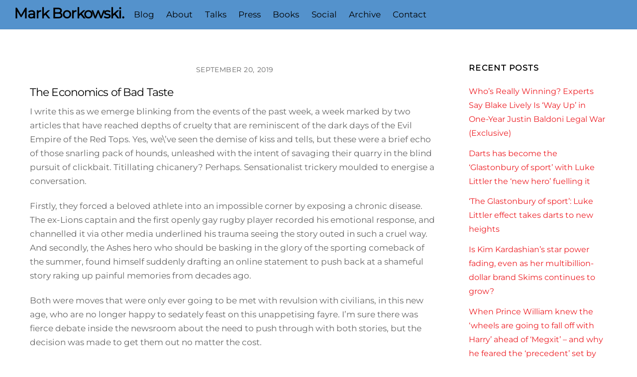

--- FILE ---
content_type: text/html; charset=UTF-8
request_url: https://www.markborkowski.co.uk/the-economics-of-bad-taste/
body_size: 79062
content:
<!DOCTYPE html>
<html lang="en-US">
<head>
        <meta charset="UTF-8">
        <meta name="viewport" content="width=device-width, initial-scale=1, minimum-scale=1">
        <style id="tb_inline_styles" data-no-optimize="1">.tb_animation_on{overflow-x:hidden}.themify_builder .wow{visibility:hidden;animation-fill-mode:both}[data-tf-animation]{will-change:transform,opacity,visibility}.themify_builder .tf_lax_done{transition-duration:.8s;transition-timing-function:cubic-bezier(.165,.84,.44,1)}[data-sticky-active].tb_sticky_scroll_active{z-index:1}[data-sticky-active].tb_sticky_scroll_active .hide-on-stick{display:none}@media(min-width:1025px){.hide-desktop{width:0!important;height:0!important;padding:0!important;visibility:hidden!important;margin:0!important;display:table-column!important;background:0!important;content-visibility:hidden;overflow:hidden!important}}@media(min-width:769px) and (max-width:1024px){.hide-tablet_landscape{width:0!important;height:0!important;padding:0!important;visibility:hidden!important;margin:0!important;display:table-column!important;background:0!important;content-visibility:hidden;overflow:hidden!important}}@media(min-width:681px) and (max-width:768px){.hide-tablet{width:0!important;height:0!important;padding:0!important;visibility:hidden!important;margin:0!important;display:table-column!important;background:0!important;content-visibility:hidden;overflow:hidden!important}}@media(max-width:680px){.hide-mobile{width:0!important;height:0!important;padding:0!important;visibility:hidden!important;margin:0!important;display:table-column!important;background:0!important;content-visibility:hidden;overflow:hidden!important}}@media(max-width:768px){div.module-gallery-grid{--galn:var(--galt)}}@media(max-width:680px){
                .themify_map.tf_map_loaded{width:100%!important}
                .ui.builder_button,.ui.nav li a{padding:.525em 1.15em}
                .fullheight>.row_inner:not(.tb_col_count_1){min-height:0}
                div.module-gallery-grid{--galn:var(--galm);gap:8px}
            }</style><noscript><style>.themify_builder .wow,.wow .tf_lazy{visibility:visible!important}</style></noscript>            <style id="tf_lazy_style" data-no-optimize="1">
                .tf_svg_lazy{
                    content-visibility:auto;
                    background-size:100% 25%!important;
                    background-repeat:no-repeat!important;
                    background-position:0 0, 0 33.4%,0 66.6%,0 100%!important;
                    transition:filter .3s linear!important;
                    filter:blur(25px)!important;                    transform:translateZ(0)
                }
                .tf_svg_lazy_loaded{
                    filter:blur(0)!important
                }
                [data-lazy]:is(.module,.module_row:not(.tb_first)),.module[data-lazy] .ui,.module_row[data-lazy]:not(.tb_first):is(>.row_inner,.module_column[data-lazy],.module_subrow[data-lazy]){
                    background-image:none!important
                }
            </style>
            <noscript>
                <style>
                    .tf_svg_lazy{
                        display:none!important
                    }
                </style>
            </noscript>
                    <style id="tf_lazy_common" data-no-optimize="1">
                        img{
                max-width:100%;
                height:auto
            }
                                    :where(.tf_in_flx,.tf_flx){display:inline-flex;flex-wrap:wrap;place-items:center}
            .tf_fa,:is(em,i) tf-lottie{display:inline-block;vertical-align:middle}:is(em,i) tf-lottie{width:1.5em;height:1.5em}.tf_fa{width:1em;height:1em;stroke-width:0;stroke:currentColor;overflow:visible;fill:currentColor;pointer-events:none;text-rendering:optimizeSpeed;buffered-rendering:static}#tf_svg symbol{overflow:visible}:where(.tf_lazy){position:relative;visibility:visible;display:block;opacity:.3}.wow .tf_lazy:not(.tf_swiper-slide){visibility:hidden;opacity:1}div.tf_audio_lazy audio{visibility:hidden;height:0;display:inline}.mejs-container{visibility:visible}.tf_iframe_lazy{transition:opacity .3s ease-in-out;min-height:10px}:where(.tf_flx),.tf_swiper-wrapper{display:flex}.tf_swiper-slide{flex-shrink:0;opacity:0;width:100%;height:100%}.tf_swiper-wrapper>br,.tf_lazy.tf_swiper-wrapper .tf_lazy:after,.tf_lazy.tf_swiper-wrapper .tf_lazy:before{display:none}.tf_lazy:after,.tf_lazy:before{content:'';display:inline-block;position:absolute;width:10px!important;height:10px!important;margin:0 3px;top:50%!important;inset-inline:auto 50%!important;border-radius:100%;background-color:currentColor;visibility:visible;animation:tf-hrz-loader infinite .75s cubic-bezier(.2,.68,.18,1.08)}.tf_lazy:after{width:6px!important;height:6px!important;inset-inline:50% auto!important;margin-top:3px;animation-delay:-.4s}@keyframes tf-hrz-loader{0%,100%{transform:scale(1);opacity:1}50%{transform:scale(.1);opacity:.6}}.tf_lazy_lightbox{position:fixed;background:rgba(11,11,11,.8);color:#ccc;top:0;left:0;display:flex;align-items:center;justify-content:center;z-index:999}.tf_lazy_lightbox .tf_lazy:after,.tf_lazy_lightbox .tf_lazy:before{background:#fff}.tf_vd_lazy,tf-lottie{display:flex;flex-wrap:wrap}tf-lottie{aspect-ratio:1.777}.tf_w.tf_vd_lazy video{width:100%;height:auto;position:static;object-fit:cover}
        </style>
        <link type="image/jpg" href="https://www.markborkowski.co.uk/wp-content/uploads/2024/02/fav-2.jpg" rel="apple-touch-icon" /><link type="image/jpg" href="https://www.markborkowski.co.uk/wp-content/uploads/2024/02/fav-2.jpg" rel="icon" /><title>The Economics of Bad Taste &#8211; Mark Borkowski.</title>
<meta name='robots' content='max-image-preview:large' />
<link rel="alternate" type="application/rss+xml" title="Mark Borkowski. &raquo; Feed" href="https://www.markborkowski.co.uk/feed/" />
<link rel="alternate" type="application/rss+xml" title="Mark Borkowski. &raquo; Comments Feed" href="https://www.markborkowski.co.uk/comments/feed/" />
<link rel="alternate" type="application/rss+xml" title="Mark Borkowski. &raquo; The Economics of Bad Taste Comments Feed" href="https://www.markborkowski.co.uk/the-economics-of-bad-taste/feed/" />
<style id='global-styles-inline-css'>
body{--wp--preset--color--black: #000000;--wp--preset--color--cyan-bluish-gray: #abb8c3;--wp--preset--color--white: #ffffff;--wp--preset--color--pale-pink: #f78da7;--wp--preset--color--vivid-red: #cf2e2e;--wp--preset--color--luminous-vivid-orange: #ff6900;--wp--preset--color--luminous-vivid-amber: #fcb900;--wp--preset--color--light-green-cyan: #7bdcb5;--wp--preset--color--vivid-green-cyan: #00d084;--wp--preset--color--pale-cyan-blue: #8ed1fc;--wp--preset--color--vivid-cyan-blue: #0693e3;--wp--preset--color--vivid-purple: #9b51e0;--wp--preset--gradient--vivid-cyan-blue-to-vivid-purple: linear-gradient(135deg,rgba(6,147,227,1) 0%,rgb(155,81,224) 100%);--wp--preset--gradient--light-green-cyan-to-vivid-green-cyan: linear-gradient(135deg,rgb(122,220,180) 0%,rgb(0,208,130) 100%);--wp--preset--gradient--luminous-vivid-amber-to-luminous-vivid-orange: linear-gradient(135deg,rgba(252,185,0,1) 0%,rgba(255,105,0,1) 100%);--wp--preset--gradient--luminous-vivid-orange-to-vivid-red: linear-gradient(135deg,rgba(255,105,0,1) 0%,rgb(207,46,46) 100%);--wp--preset--gradient--very-light-gray-to-cyan-bluish-gray: linear-gradient(135deg,rgb(238,238,238) 0%,rgb(169,184,195) 100%);--wp--preset--gradient--cool-to-warm-spectrum: linear-gradient(135deg,rgb(74,234,220) 0%,rgb(151,120,209) 20%,rgb(207,42,186) 40%,rgb(238,44,130) 60%,rgb(251,105,98) 80%,rgb(254,248,76) 100%);--wp--preset--gradient--blush-light-purple: linear-gradient(135deg,rgb(255,206,236) 0%,rgb(152,150,240) 100%);--wp--preset--gradient--blush-bordeaux: linear-gradient(135deg,rgb(254,205,165) 0%,rgb(254,45,45) 50%,rgb(107,0,62) 100%);--wp--preset--gradient--luminous-dusk: linear-gradient(135deg,rgb(255,203,112) 0%,rgb(199,81,192) 50%,rgb(65,88,208) 100%);--wp--preset--gradient--pale-ocean: linear-gradient(135deg,rgb(255,245,203) 0%,rgb(182,227,212) 50%,rgb(51,167,181) 100%);--wp--preset--gradient--electric-grass: linear-gradient(135deg,rgb(202,248,128) 0%,rgb(113,206,126) 100%);--wp--preset--gradient--midnight: linear-gradient(135deg,rgb(2,3,129) 0%,rgb(40,116,252) 100%);--wp--preset--font-size--small: 13px;--wp--preset--font-size--medium: clamp(14px, 0.875rem + ((1vw - 3.2px) * 0.469), 20px);--wp--preset--font-size--large: clamp(22.041px, 1.378rem + ((1vw - 3.2px) * 1.091), 36px);--wp--preset--font-size--x-large: clamp(25.014px, 1.563rem + ((1vw - 3.2px) * 1.327), 42px);--wp--preset--font-family--system-font: -apple-system,BlinkMacSystemFont,"Segoe UI",Roboto,Oxygen-Sans,Ubuntu,Cantarell,"Helvetica Neue",sans-serif;--wp--preset--spacing--20: 0.44rem;--wp--preset--spacing--30: 0.67rem;--wp--preset--spacing--40: 1rem;--wp--preset--spacing--50: 1.5rem;--wp--preset--spacing--60: 2.25rem;--wp--preset--spacing--70: 3.38rem;--wp--preset--spacing--80: 5.06rem;--wp--preset--shadow--natural: 6px 6px 9px rgba(0, 0, 0, 0.2);--wp--preset--shadow--deep: 12px 12px 50px rgba(0, 0, 0, 0.4);--wp--preset--shadow--sharp: 6px 6px 0px rgba(0, 0, 0, 0.2);--wp--preset--shadow--outlined: 6px 6px 0px -3px rgba(255, 255, 255, 1), 6px 6px rgba(0, 0, 0, 1);--wp--preset--shadow--crisp: 6px 6px 0px rgba(0, 0, 0, 1);}body { margin: 0; }.wp-site-blocks > .alignleft { float: left; margin-right: 2em; }.wp-site-blocks > .alignright { float: right; margin-left: 2em; }.wp-site-blocks > .aligncenter { justify-content: center; margin-left: auto; margin-right: auto; }:where(.wp-site-blocks) > * { margin-block-start: 24px; margin-block-end: 0; }:where(.wp-site-blocks) > :first-child:first-child { margin-block-start: 0; }:where(.wp-site-blocks) > :last-child:last-child { margin-block-end: 0; }body { --wp--style--block-gap: 24px; }:where(body .is-layout-flow)  > :first-child:first-child{margin-block-start: 0;}:where(body .is-layout-flow)  > :last-child:last-child{margin-block-end: 0;}:where(body .is-layout-flow)  > *{margin-block-start: 24px;margin-block-end: 0;}:where(body .is-layout-constrained)  > :first-child:first-child{margin-block-start: 0;}:where(body .is-layout-constrained)  > :last-child:last-child{margin-block-end: 0;}:where(body .is-layout-constrained)  > *{margin-block-start: 24px;margin-block-end: 0;}:where(body .is-layout-flex) {gap: 24px;}:where(body .is-layout-grid) {gap: 24px;}body .is-layout-flow > .alignleft{float: left;margin-inline-start: 0;margin-inline-end: 2em;}body .is-layout-flow > .alignright{float: right;margin-inline-start: 2em;margin-inline-end: 0;}body .is-layout-flow > .aligncenter{margin-left: auto !important;margin-right: auto !important;}body .is-layout-constrained > .alignleft{float: left;margin-inline-start: 0;margin-inline-end: 2em;}body .is-layout-constrained > .alignright{float: right;margin-inline-start: 2em;margin-inline-end: 0;}body .is-layout-constrained > .aligncenter{margin-left: auto !important;margin-right: auto !important;}body .is-layout-constrained > :where(:not(.alignleft):not(.alignright):not(.alignfull)){max-width: var(--wp--style--global--content-size);margin-left: auto !important;margin-right: auto !important;}body .is-layout-constrained > .alignwide{max-width: var(--wp--style--global--wide-size);}body .is-layout-flex{display: flex;}body .is-layout-flex{flex-wrap: wrap;align-items: center;}body .is-layout-flex > *{margin: 0;}body .is-layout-grid{display: grid;}body .is-layout-grid > *{margin: 0;}body{font-family: var(--wp--preset--font-family--system-font);font-size: var(--wp--preset--font-size--medium);line-height: 1.6;padding-top: 0px;padding-right: 0px;padding-bottom: 0px;padding-left: 0px;}a:where(:not(.wp-element-button)){text-decoration: underline;}.wp-element-button, .wp-block-button__link{background-color: #32373c;border-width: 0;color: #fff;font-family: inherit;font-size: inherit;line-height: inherit;padding: calc(0.667em + 2px) calc(1.333em + 2px);text-decoration: none;}.has-black-color{color: var(--wp--preset--color--black) !important;}.has-cyan-bluish-gray-color{color: var(--wp--preset--color--cyan-bluish-gray) !important;}.has-white-color{color: var(--wp--preset--color--white) !important;}.has-pale-pink-color{color: var(--wp--preset--color--pale-pink) !important;}.has-vivid-red-color{color: var(--wp--preset--color--vivid-red) !important;}.has-luminous-vivid-orange-color{color: var(--wp--preset--color--luminous-vivid-orange) !important;}.has-luminous-vivid-amber-color{color: var(--wp--preset--color--luminous-vivid-amber) !important;}.has-light-green-cyan-color{color: var(--wp--preset--color--light-green-cyan) !important;}.has-vivid-green-cyan-color{color: var(--wp--preset--color--vivid-green-cyan) !important;}.has-pale-cyan-blue-color{color: var(--wp--preset--color--pale-cyan-blue) !important;}.has-vivid-cyan-blue-color{color: var(--wp--preset--color--vivid-cyan-blue) !important;}.has-vivid-purple-color{color: var(--wp--preset--color--vivid-purple) !important;}.has-black-background-color{background-color: var(--wp--preset--color--black) !important;}.has-cyan-bluish-gray-background-color{background-color: var(--wp--preset--color--cyan-bluish-gray) !important;}.has-white-background-color{background-color: var(--wp--preset--color--white) !important;}.has-pale-pink-background-color{background-color: var(--wp--preset--color--pale-pink) !important;}.has-vivid-red-background-color{background-color: var(--wp--preset--color--vivid-red) !important;}.has-luminous-vivid-orange-background-color{background-color: var(--wp--preset--color--luminous-vivid-orange) !important;}.has-luminous-vivid-amber-background-color{background-color: var(--wp--preset--color--luminous-vivid-amber) !important;}.has-light-green-cyan-background-color{background-color: var(--wp--preset--color--light-green-cyan) !important;}.has-vivid-green-cyan-background-color{background-color: var(--wp--preset--color--vivid-green-cyan) !important;}.has-pale-cyan-blue-background-color{background-color: var(--wp--preset--color--pale-cyan-blue) !important;}.has-vivid-cyan-blue-background-color{background-color: var(--wp--preset--color--vivid-cyan-blue) !important;}.has-vivid-purple-background-color{background-color: var(--wp--preset--color--vivid-purple) !important;}.has-black-border-color{border-color: var(--wp--preset--color--black) !important;}.has-cyan-bluish-gray-border-color{border-color: var(--wp--preset--color--cyan-bluish-gray) !important;}.has-white-border-color{border-color: var(--wp--preset--color--white) !important;}.has-pale-pink-border-color{border-color: var(--wp--preset--color--pale-pink) !important;}.has-vivid-red-border-color{border-color: var(--wp--preset--color--vivid-red) !important;}.has-luminous-vivid-orange-border-color{border-color: var(--wp--preset--color--luminous-vivid-orange) !important;}.has-luminous-vivid-amber-border-color{border-color: var(--wp--preset--color--luminous-vivid-amber) !important;}.has-light-green-cyan-border-color{border-color: var(--wp--preset--color--light-green-cyan) !important;}.has-vivid-green-cyan-border-color{border-color: var(--wp--preset--color--vivid-green-cyan) !important;}.has-pale-cyan-blue-border-color{border-color: var(--wp--preset--color--pale-cyan-blue) !important;}.has-vivid-cyan-blue-border-color{border-color: var(--wp--preset--color--vivid-cyan-blue) !important;}.has-vivid-purple-border-color{border-color: var(--wp--preset--color--vivid-purple) !important;}.has-vivid-cyan-blue-to-vivid-purple-gradient-background{background: var(--wp--preset--gradient--vivid-cyan-blue-to-vivid-purple) !important;}.has-light-green-cyan-to-vivid-green-cyan-gradient-background{background: var(--wp--preset--gradient--light-green-cyan-to-vivid-green-cyan) !important;}.has-luminous-vivid-amber-to-luminous-vivid-orange-gradient-background{background: var(--wp--preset--gradient--luminous-vivid-amber-to-luminous-vivid-orange) !important;}.has-luminous-vivid-orange-to-vivid-red-gradient-background{background: var(--wp--preset--gradient--luminous-vivid-orange-to-vivid-red) !important;}.has-very-light-gray-to-cyan-bluish-gray-gradient-background{background: var(--wp--preset--gradient--very-light-gray-to-cyan-bluish-gray) !important;}.has-cool-to-warm-spectrum-gradient-background{background: var(--wp--preset--gradient--cool-to-warm-spectrum) !important;}.has-blush-light-purple-gradient-background{background: var(--wp--preset--gradient--blush-light-purple) !important;}.has-blush-bordeaux-gradient-background{background: var(--wp--preset--gradient--blush-bordeaux) !important;}.has-luminous-dusk-gradient-background{background: var(--wp--preset--gradient--luminous-dusk) !important;}.has-pale-ocean-gradient-background{background: var(--wp--preset--gradient--pale-ocean) !important;}.has-electric-grass-gradient-background{background: var(--wp--preset--gradient--electric-grass) !important;}.has-midnight-gradient-background{background: var(--wp--preset--gradient--midnight) !important;}.has-small-font-size{font-size: var(--wp--preset--font-size--small) !important;}.has-medium-font-size{font-size: var(--wp--preset--font-size--medium) !important;}.has-large-font-size{font-size: var(--wp--preset--font-size--large) !important;}.has-x-large-font-size{font-size: var(--wp--preset--font-size--x-large) !important;}.has-system-font-font-family{font-family: var(--wp--preset--font-family--system-font) !important;}
.wp-block-navigation a:where(:not(.wp-element-button)){color: inherit;}
.wp-block-pullquote{font-size: clamp(0.984em, 0.984rem + ((1vw - 0.2em) * 0.645), 1.5em);line-height: 1.6;}
</style>
<script src='https://www.markborkowski.co.uk/wp-includes/js/jquery/jquery.min.js?ver=3.7.0' id='jquery-core-js'></script>
<script src='https://www.markborkowski.co.uk/wp-includes/js/jquery/jquery-migrate.min.js?ver=3.4.1' id='jquery-migrate-js'></script>
<link rel="https://api.w.org/" href="https://www.markborkowski.co.uk/wp-json/" /><link rel="alternate" type="application/json" href="https://www.markborkowski.co.uk/wp-json/wp/v2/posts/14538" /><link rel="EditURI" type="application/rsd+xml" title="RSD" href="https://www.markborkowski.co.uk/xmlrpc.php?rsd" />
<meta name="generator" content="WordPress 6.3" />
<link rel="canonical" href="https://www.markborkowski.co.uk/the-economics-of-bad-taste/" />
<link rel='shortlink' href='https://www.markborkowski.co.uk/?p=14538' />
<link rel="alternate" type="application/json+oembed" href="https://www.markborkowski.co.uk/wp-json/oembed/1.0/embed?url=https%3A%2F%2Fwww.markborkowski.co.uk%2Fthe-economics-of-bad-taste%2F" />
<link rel="alternate" type="text/xml+oembed" href="https://www.markborkowski.co.uk/wp-json/oembed/1.0/embed?url=https%3A%2F%2Fwww.markborkowski.co.uk%2Fthe-economics-of-bad-taste%2F&#038;format=xml" />

	<style>
	@keyframes themifyAnimatedBG{
		0%{background-color:#33baab}100%{background-color:#e33b9e}50%{background-color:#4961d7}33.3%{background-color:#2ea85c}25%{background-color:#2bb8ed}20%{background-color:#dd5135}
	}
	.module_row.animated-bg{
		animation:themifyAnimatedBG 30000ms infinite alternate
	}
	</style>
	<!-- Global site tag (gtag.js) - Google Analytics -->
<script async src="https://www.googletagmanager.com/gtag/js?id=UA-127219686-1"></script>
<script>
  window.dataLayer = window.dataLayer || [];
  function gtag(){dataLayer.push(arguments);}
  gtag('js', new Date());

  gtag('config', 'UA-127219686-1');
</script>
		<style>:root{--builder-tiles-gutter:0px}</style>
		<link rel="prefetch" href="https://www.markborkowski.co.uk/wp-content/themes/themify-ultra/js/themify-script.js?ver=7.9.6" as="script" fetchpriority="low"><link rel="prefetch" href="https://www.markborkowski.co.uk/wp-content/themes/themify-ultra/themify/js/modules/themify-sidemenu.js?ver=8.0.7" as="script" fetchpriority="low"><link rel="preload" href="https://www.markborkowski.co.uk/wp-content/themes/themify-ultra/themify/themify-builder/js/themify-builder-script.js?ver=8.0.7" as="script" fetchpriority="low"><style id="tf_gf_fonts_style">@font-face{font-family:'Montserrat';font-style:italic;font-display:swap;src:url(https://fonts.gstatic.com/s/montserrat/v30/JTUFjIg1_i6t8kCHKm459Wx7xQYXK0vOoz6jq6R9WXV0poK5.woff2) format('woff2');unicode-range:U+0460-052F,U+1C80-1C8A,U+20B4,U+2DE0-2DFF,U+A640-A69F,U+FE2E-FE2F;}@font-face{font-family:'Montserrat';font-style:italic;font-display:swap;src:url(https://fonts.gstatic.com/s/montserrat/v30/JTUFjIg1_i6t8kCHKm459Wx7xQYXK0vOoz6jq6R9WXx0poK5.woff2) format('woff2');unicode-range:U+0301,U+0400-045F,U+0490-0491,U+04B0-04B1,U+2116;}@font-face{font-family:'Montserrat';font-style:italic;font-display:swap;src:url(https://fonts.gstatic.com/s/montserrat/v30/JTUFjIg1_i6t8kCHKm459Wx7xQYXK0vOoz6jq6R9WXd0poK5.woff2) format('woff2');unicode-range:U+0102-0103,U+0110-0111,U+0128-0129,U+0168-0169,U+01A0-01A1,U+01AF-01B0,U+0300-0301,U+0303-0304,U+0308-0309,U+0323,U+0329,U+1EA0-1EF9,U+20AB;}@font-face{font-family:'Montserrat';font-style:italic;font-display:swap;src:url(https://fonts.gstatic.com/s/montserrat/v30/JTUFjIg1_i6t8kCHKm459Wx7xQYXK0vOoz6jq6R9WXZ0poK5.woff2) format('woff2');unicode-range:U+0100-02BA,U+02BD-02C5,U+02C7-02CC,U+02CE-02D7,U+02DD-02FF,U+0304,U+0308,U+0329,U+1D00-1DBF,U+1E00-1E9F,U+1EF2-1EFF,U+2020,U+20A0-20AB,U+20AD-20C0,U+2113,U+2C60-2C7F,U+A720-A7FF;}@font-face{font-family:'Montserrat';font-style:italic;font-display:swap;src:url(https://fonts.gstatic.com/s/montserrat/v30/JTUFjIg1_i6t8kCHKm459Wx7xQYXK0vOoz6jq6R9WXh0pg.woff2) format('woff2');unicode-range:U+0000-00FF,U+0131,U+0152-0153,U+02BB-02BC,U+02C6,U+02DA,U+02DC,U+0304,U+0308,U+0329,U+2000-206F,U+20AC,U+2122,U+2191,U+2193,U+2212,U+2215,U+FEFF,U+FFFD;}@font-face{font-family:'Montserrat';font-display:swap;src:url(https://fonts.gstatic.com/s/montserrat/v30/JTUHjIg1_i6t8kCHKm4532VJOt5-QNFgpCtr6Hw0aXpsog.woff2) format('woff2');unicode-range:U+0460-052F,U+1C80-1C8A,U+20B4,U+2DE0-2DFF,U+A640-A69F,U+FE2E-FE2F;}@font-face{font-family:'Montserrat';font-display:swap;src:url(https://fonts.gstatic.com/s/montserrat/v30/JTUHjIg1_i6t8kCHKm4532VJOt5-QNFgpCtr6Hw9aXpsog.woff2) format('woff2');unicode-range:U+0301,U+0400-045F,U+0490-0491,U+04B0-04B1,U+2116;}@font-face{font-family:'Montserrat';font-display:swap;src:url(https://fonts.gstatic.com/s/montserrat/v30/JTUHjIg1_i6t8kCHKm4532VJOt5-QNFgpCtr6Hw2aXpsog.woff2) format('woff2');unicode-range:U+0102-0103,U+0110-0111,U+0128-0129,U+0168-0169,U+01A0-01A1,U+01AF-01B0,U+0300-0301,U+0303-0304,U+0308-0309,U+0323,U+0329,U+1EA0-1EF9,U+20AB;}@font-face{font-family:'Montserrat';font-display:swap;src:url(https://fonts.gstatic.com/s/montserrat/v30/JTUHjIg1_i6t8kCHKm4532VJOt5-QNFgpCtr6Hw3aXpsog.woff2) format('woff2');unicode-range:U+0100-02BA,U+02BD-02C5,U+02C7-02CC,U+02CE-02D7,U+02DD-02FF,U+0304,U+0308,U+0329,U+1D00-1DBF,U+1E00-1E9F,U+1EF2-1EFF,U+2020,U+20A0-20AB,U+20AD-20C0,U+2113,U+2C60-2C7F,U+A720-A7FF;}@font-face{font-family:'Montserrat';font-display:swap;src:url(https://fonts.gstatic.com/s/montserrat/v30/JTUHjIg1_i6t8kCHKm4532VJOt5-QNFgpCtr6Hw5aXo.woff2) format('woff2');unicode-range:U+0000-00FF,U+0131,U+0152-0153,U+02BB-02BC,U+02C6,U+02DA,U+02DC,U+0304,U+0308,U+0329,U+2000-206F,U+20AC,U+2122,U+2191,U+2193,U+2212,U+2215,U+FEFF,U+FFFD;}@font-face{font-family:'Public Sans';font-style:italic;font-display:swap;src:url(https://fonts.gstatic.com/s/publicsans/v20/ijwTs572Xtc6ZYQws9YVwnNDTJPax9k0.woff2) format('woff2');unicode-range:U+0102-0103,U+0110-0111,U+0128-0129,U+0168-0169,U+01A0-01A1,U+01AF-01B0,U+0300-0301,U+0303-0304,U+0308-0309,U+0323,U+0329,U+1EA0-1EF9,U+20AB;}@font-face{font-family:'Public Sans';font-style:italic;font-display:swap;src:url(https://fonts.gstatic.com/s/publicsans/v20/ijwTs572Xtc6ZYQws9YVwnNDTJLax9k0.woff2) format('woff2');unicode-range:U+0100-02BA,U+02BD-02C5,U+02C7-02CC,U+02CE-02D7,U+02DD-02FF,U+0304,U+0308,U+0329,U+1D00-1DBF,U+1E00-1E9F,U+1EF2-1EFF,U+2020,U+20A0-20AB,U+20AD-20C0,U+2113,U+2C60-2C7F,U+A720-A7FF;}@font-face{font-family:'Public Sans';font-style:italic;font-display:swap;src:url(https://fonts.gstatic.com/s/publicsans/v20/ijwTs572Xtc6ZYQws9YVwnNDTJzaxw.woff2) format('woff2');unicode-range:U+0000-00FF,U+0131,U+0152-0153,U+02BB-02BC,U+02C6,U+02DA,U+02DC,U+0304,U+0308,U+0329,U+2000-206F,U+20AC,U+2122,U+2191,U+2193,U+2212,U+2215,U+FEFF,U+FFFD;}@font-face{font-family:'Public Sans';font-style:italic;font-weight:600;font-display:swap;src:url(https://fonts.gstatic.com/s/publicsans/v20/ijwTs572Xtc6ZYQws9YVwnNDTJPax9k0.woff2) format('woff2');unicode-range:U+0102-0103,U+0110-0111,U+0128-0129,U+0168-0169,U+01A0-01A1,U+01AF-01B0,U+0300-0301,U+0303-0304,U+0308-0309,U+0323,U+0329,U+1EA0-1EF9,U+20AB;}@font-face{font-family:'Public Sans';font-style:italic;font-weight:600;font-display:swap;src:url(https://fonts.gstatic.com/s/publicsans/v20/ijwTs572Xtc6ZYQws9YVwnNDTJLax9k0.woff2) format('woff2');unicode-range:U+0100-02BA,U+02BD-02C5,U+02C7-02CC,U+02CE-02D7,U+02DD-02FF,U+0304,U+0308,U+0329,U+1D00-1DBF,U+1E00-1E9F,U+1EF2-1EFF,U+2020,U+20A0-20AB,U+20AD-20C0,U+2113,U+2C60-2C7F,U+A720-A7FF;}@font-face{font-family:'Public Sans';font-style:italic;font-weight:600;font-display:swap;src:url(https://fonts.gstatic.com/s/publicsans/v20/ijwTs572Xtc6ZYQws9YVwnNDTJzaxw.woff2) format('woff2');unicode-range:U+0000-00FF,U+0131,U+0152-0153,U+02BB-02BC,U+02C6,U+02DA,U+02DC,U+0304,U+0308,U+0329,U+2000-206F,U+20AC,U+2122,U+2191,U+2193,U+2212,U+2215,U+FEFF,U+FFFD;}@font-face{font-family:'Public Sans';font-style:italic;font-weight:700;font-display:swap;src:url(https://fonts.gstatic.com/s/publicsans/v20/ijwTs572Xtc6ZYQws9YVwnNDTJPax9k0.woff2) format('woff2');unicode-range:U+0102-0103,U+0110-0111,U+0128-0129,U+0168-0169,U+01A0-01A1,U+01AF-01B0,U+0300-0301,U+0303-0304,U+0308-0309,U+0323,U+0329,U+1EA0-1EF9,U+20AB;}@font-face{font-family:'Public Sans';font-style:italic;font-weight:700;font-display:swap;src:url(https://fonts.gstatic.com/s/publicsans/v20/ijwTs572Xtc6ZYQws9YVwnNDTJLax9k0.woff2) format('woff2');unicode-range:U+0100-02BA,U+02BD-02C5,U+02C7-02CC,U+02CE-02D7,U+02DD-02FF,U+0304,U+0308,U+0329,U+1D00-1DBF,U+1E00-1E9F,U+1EF2-1EFF,U+2020,U+20A0-20AB,U+20AD-20C0,U+2113,U+2C60-2C7F,U+A720-A7FF;}@font-face{font-family:'Public Sans';font-style:italic;font-weight:700;font-display:swap;src:url(https://fonts.gstatic.com/s/publicsans/v20/ijwTs572Xtc6ZYQws9YVwnNDTJzaxw.woff2) format('woff2');unicode-range:U+0000-00FF,U+0131,U+0152-0153,U+02BB-02BC,U+02C6,U+02DA,U+02DC,U+0304,U+0308,U+0329,U+2000-206F,U+20AC,U+2122,U+2191,U+2193,U+2212,U+2215,U+FEFF,U+FFFD;}@font-face{font-family:'Public Sans';font-display:swap;src:url(https://fonts.gstatic.com/s/publicsans/v20/ijwRs572Xtc6ZYQws9YVwnNJfJ7Cww.woff2) format('woff2');unicode-range:U+0102-0103,U+0110-0111,U+0128-0129,U+0168-0169,U+01A0-01A1,U+01AF-01B0,U+0300-0301,U+0303-0304,U+0308-0309,U+0323,U+0329,U+1EA0-1EF9,U+20AB;}@font-face{font-family:'Public Sans';font-display:swap;src:url(https://fonts.gstatic.com/s/publicsans/v20/ijwRs572Xtc6ZYQws9YVwnNIfJ7Cww.woff2) format('woff2');unicode-range:U+0100-02BA,U+02BD-02C5,U+02C7-02CC,U+02CE-02D7,U+02DD-02FF,U+0304,U+0308,U+0329,U+1D00-1DBF,U+1E00-1E9F,U+1EF2-1EFF,U+2020,U+20A0-20AB,U+20AD-20C0,U+2113,U+2C60-2C7F,U+A720-A7FF;}@font-face{font-family:'Public Sans';font-display:swap;src:url(https://fonts.gstatic.com/s/publicsans/v20/ijwRs572Xtc6ZYQws9YVwnNGfJ4.woff2) format('woff2');unicode-range:U+0000-00FF,U+0131,U+0152-0153,U+02BB-02BC,U+02C6,U+02DA,U+02DC,U+0304,U+0308,U+0329,U+2000-206F,U+20AC,U+2122,U+2191,U+2193,U+2212,U+2215,U+FEFF,U+FFFD;}@font-face{font-family:'Public Sans';font-weight:600;font-display:swap;src:url(https://fonts.gstatic.com/s/publicsans/v20/ijwRs572Xtc6ZYQws9YVwnNJfJ7Cww.woff2) format('woff2');unicode-range:U+0102-0103,U+0110-0111,U+0128-0129,U+0168-0169,U+01A0-01A1,U+01AF-01B0,U+0300-0301,U+0303-0304,U+0308-0309,U+0323,U+0329,U+1EA0-1EF9,U+20AB;}@font-face{font-family:'Public Sans';font-weight:600;font-display:swap;src:url(https://fonts.gstatic.com/s/publicsans/v20/ijwRs572Xtc6ZYQws9YVwnNIfJ7Cww.woff2) format('woff2');unicode-range:U+0100-02BA,U+02BD-02C5,U+02C7-02CC,U+02CE-02D7,U+02DD-02FF,U+0304,U+0308,U+0329,U+1D00-1DBF,U+1E00-1E9F,U+1EF2-1EFF,U+2020,U+20A0-20AB,U+20AD-20C0,U+2113,U+2C60-2C7F,U+A720-A7FF;}@font-face{font-family:'Public Sans';font-weight:600;font-display:swap;src:url(https://fonts.gstatic.com/s/publicsans/v20/ijwRs572Xtc6ZYQws9YVwnNGfJ4.woff2) format('woff2');unicode-range:U+0000-00FF,U+0131,U+0152-0153,U+02BB-02BC,U+02C6,U+02DA,U+02DC,U+0304,U+0308,U+0329,U+2000-206F,U+20AC,U+2122,U+2191,U+2193,U+2212,U+2215,U+FEFF,U+FFFD;}@font-face{font-family:'Public Sans';font-weight:700;font-display:swap;src:url(https://fonts.gstatic.com/s/publicsans/v20/ijwRs572Xtc6ZYQws9YVwnNJfJ7Cww.woff2) format('woff2');unicode-range:U+0102-0103,U+0110-0111,U+0128-0129,U+0168-0169,U+01A0-01A1,U+01AF-01B0,U+0300-0301,U+0303-0304,U+0308-0309,U+0323,U+0329,U+1EA0-1EF9,U+20AB;}@font-face{font-family:'Public Sans';font-weight:700;font-display:swap;src:url(https://fonts.gstatic.com/s/publicsans/v20/ijwRs572Xtc6ZYQws9YVwnNIfJ7Cww.woff2) format('woff2');unicode-range:U+0100-02BA,U+02BD-02C5,U+02C7-02CC,U+02CE-02D7,U+02DD-02FF,U+0304,U+0308,U+0329,U+1D00-1DBF,U+1E00-1E9F,U+1EF2-1EFF,U+2020,U+20A0-20AB,U+20AD-20C0,U+2113,U+2C60-2C7F,U+A720-A7FF;}@font-face{font-family:'Public Sans';font-weight:700;font-display:swap;src:url(https://fonts.gstatic.com/s/publicsans/v20/ijwRs572Xtc6ZYQws9YVwnNGfJ4.woff2) format('woff2');unicode-range:U+0000-00FF,U+0131,U+0152-0153,U+02BB-02BC,U+02C6,U+02DA,U+02DC,U+0304,U+0308,U+0329,U+2000-206F,U+20AC,U+2122,U+2191,U+2193,U+2212,U+2215,U+FEFF,U+FFFD;}</style><link rel="preload" fetchpriority="high" href="https://www.markborkowski.co.uk/wp-content/uploads/themify-concate/819918640/themify-73612754.css" as="style"><link fetchpriority="high" id="themify_concate-css" rel="stylesheet" href="https://www.markborkowski.co.uk/wp-content/uploads/themify-concate/819918640/themify-73612754.css"><link rel="preconnect" href="https://www.google-analytics.com"></head>
<body class="post-template-default single single-post postid-14538 single-format-standard skin-default sidebar1 default_width no-home tb_animation_on ready-view header-top-bar fixed-header-enabled footer-block search-off single-classic-layout sidemenu-active">
<a class="screen-reader-text skip-to-content" href="#content">Skip to content</a><svg id="tf_svg" style="display:none"><defs><symbol id="tf-fab-twitter" viewBox="0 0 32 32"><path d="M28.69 9.5q.06.25.06.81 0 3.32-1.25 6.6t-3.53 6-5.9 4.4-8 1.7Q4.56 29 0 26.05q.69.07 1.56.07 4.57 0 8.2-2.82-2.2 0-3.85-1.28T3.63 18.8q.62.07 1.19.07.87 0 1.75-.2-1.5-.3-2.7-1.24T2 15.16t-.69-2.9v-.13q1.38.8 2.94.87-2.94-2-2.94-5.5 0-1.75.94-3.31Q4.7 7.25 8.22 9.06t7.53 2q-.12-.75-.12-1.5 0-2.69 1.9-4.62T22.13 3Q25 3 26.94 5.06q2.25-.43 4.19-1.56-.75 2.31-2.88 3.63 1.88-.25 3.75-1.07-1.37 2-3.31 3.44z"/></symbol><symbol id="tf-fab-pinterest" viewBox="0 0 32 32"><path d="M31 16q0 6.44-4.53 10.97T15.5 31.5q-2.38 0-4.56-.69 1.5-2.5 1.87-4.06l1-3.69q.38.75 1.38 1.25t2.19.5q3.43 0 5.71-2.78t2.29-6.84q0-3.82-2.75-6.38T15.8 6.25q-4.75 0-7.47 2.75t-2.72 6.62q0 1.82.88 3.6t2.25 2.4q.44.2.5-.18.06-.13.22-.85t.22-.9q.06-.25-.13-.44-1.12-1.44-1.12-3.57 0-2.68 1.9-4.71t5.1-2.04q2.87 0 4.69 1.79t1.8 4.53q0 2.06-.65 3.68t-1.78 2.54-2.44.9q-1.18 0-1.87-.84t-.44-1.97q.13-.63.5-1.75t.56-1.97.2-1.47q0-.56-.2-1.06t-.65-.78-1.1-.29q-1.18 0-2 1.07t-.8 2.69q0 .25.03.53t.06.5.1.43.1.35.09.25.06.19l.06.06L9.88 26q-.32 1.56 0 4.44-4.44-1.7-7.16-5.63T0 16Q0 9.56 4.53 5.03T15.5.5t10.97 4.53T31 16z"/></symbol><symbol id="tf-fab-instagram" viewBox="0 0 32 32"><path d="M14 8.81q3 0 5.1 2.1t2.09 5.1-2.1 5.08T14 23.2t-5.1-2.1T6.82 16t2.1-5.1T14 8.82zm0 11.88q1.94 0 3.31-1.38T18.7 16t-1.38-3.31T14 11.3t-3.31 1.38T9.3 16t1.38 3.31T14 20.7zM23.13 8.5q0 .69-.47 1.19t-1.16.5-1.19-.5-.5-1.19.5-1.16 1.19-.46 1.16.46.46 1.16zm4.8 1.75Q28 11.94 28 16t-.06 5.75q-.19 3.81-2.28 5.9t-5.9 2.23Q18.05 30 14 30t-5.75-.13q-3.81-.18-5.87-2.25-.82-.75-1.32-1.75t-.72-1.93-.21-2.2Q0 20.07 0 16t.13-5.81Q.3 6.44 2.38 4.37q2.06-2.12 5.87-2.31Q9.94 2 14 2t5.75.06q3.81.19 5.9 2.28t2.29 5.9zm-3 14q.2-.5.32-1.28t.19-1.88.06-1.78V12.7l-.06-1.78-.19-1.88-.31-1.28q-.75-1.94-2.69-2.69-.5-.18-1.28-.31t-1.88-.19-1.75-.06H10.7l-1.78.06-1.88.19-1.28.31q-1.94.75-2.69 2.7-.18.5-.31 1.27t-.19 1.88-.06 1.75v6l.03 1.53.1 1.6.18 1.34.25 1.12q.82 1.94 2.69 2.69.5.19 1.28.31t1.88.19 1.75.06h6.65l1.78-.06 1.88-.19 1.28-.31q1.94-.81 2.69-2.69z"/></symbol></defs></svg><script> </script><div id="pagewrap" class="tf_box hfeed site">
					<div id="headerwrap"  class=' tf_box'>

			
										                                                    <div class="header-icons tf_hide">
                                <a id="menu-icon" class="tf_inline_b tf_text_dec" href="#mobile-menu" aria-label="Menu"><span class="menu-icon-inner tf_inline_b tf_vmiddle tf_overflow"></span><span class="screen-reader-text">Menu</span></a>
				                            </div>
                        
			<header id="header" class="tf_box pagewidth tf_clearfix" itemscope="itemscope" itemtype="https://schema.org/WPHeader">

	            
	            <div class="header-bar tf_box">
				    <div id="site-logo"><a href="https://www.markborkowski.co.uk" title="Mark Borkowski."><span>Mark Borkowski.</span></a></div><div id="site-description" class="site-description"><span>Mark My Words</span></div>				</div>
				<!-- /.header-bar -->

									<div id="mobile-menu" class="sidemenu sidemenu-off tf_scrollbar">
												
						<div class="navbar-wrapper tf_clearfix">
                            																						<div class="social-widget tf_inline_b tf_vmiddle">
																	    								</div>
								<!-- /.social-widget -->
							
							
							
							<nav id="main-nav-wrap" itemscope="itemscope" itemtype="https://schema.org/SiteNavigationElement">
								<ul id="main-nav" class="main-nav tf_clearfix tf_box"><li  id="menu-item-13184" class="menu-item-page-13182 menu-item menu-item-type-post_type menu-item-object-page menu-item-13184"><a  href="https://www.markborkowski.co.uk/mark-my-words/">Blog</a> </li>
<li  id="menu-item-13181" class="menu-item-page-13170 menu-item menu-item-type-post_type menu-item-object-page menu-item-13181"><a  href="https://www.markborkowski.co.uk/about-mark/">About</a> </li>
<li  id="menu-item-13232" class="menu-item-page-13230 menu-item menu-item-type-post_type menu-item-object-page menu-item-13232"><a  href="https://www.markborkowski.co.uk/keynote-talks/">Talks</a> </li>
<li  id="menu-item-13228" class="menu-item-page-13226 menu-item menu-item-type-post_type menu-item-object-page menu-item-13228"><a  href="https://www.markborkowski.co.uk/media-insights/">Press</a> </li>
<li  id="menu-item-13180" class="menu-item-page-13172 menu-item menu-item-type-post_type menu-item-object-page menu-item-13180"><a  href="https://www.markborkowski.co.uk/publications/">Books</a> </li>
<li  id="menu-item-16766" class="menu-item-page-13216 menu-item menu-item-type-post_type menu-item-object-page menu-item-16766"><a  href="https://www.markborkowski.co.uk/social/">Social</a> </li>
<li  id="menu-item-13178" class="menu-item-page-13176 menu-item menu-item-type-post_type menu-item-object-page menu-item-13178"><a  href="https://www.markborkowski.co.uk/archive/">Archive</a> </li>
<li  id="menu-item-13179" class="menu-item-page-13174 menu-item menu-item-type-post_type menu-item-object-page menu-item-13179"><a  href="https://www.markborkowski.co.uk/contact/">Contact</a> </li>
</ul>							</nav>
							<!-- /#main-nav-wrap -->
                                                    </div>

																				<!-- /header-widgets -->
						
							<a id="menu-icon-close" aria-label="Close menu" class="tf_close tf_hide" href="#"><span class="screen-reader-text">Close Menu</span></a>

																	</div><!-- #mobile-menu -->
                     					<!-- /#mobile-menu -->
				
				
				
			</header>
			<!-- /#header -->
				        
		</div>
		<!-- /#headerwrap -->
	
	<div id="body" class="tf_box tf_clear tf_mw tf_clearfix">
		
		    <!-- layout-container -->
    <div id="layout" class="pagewidth tf_box tf_clearfix">
	<!-- content -->
<main id="content" class="tf_box tf_clearfix">
        
	<article id="post-14538" class="post tf_clearfix post-14538 type-post status-publish format-standard hentry category-mark-my-words has-post-title has-post-date has-post-category has-post-tag has-post-comment has-post-author ">
	    
		<div class="post-content">
		<div class="post-content-inner">

								<div class="post-date-wrap post-date-inline">
		<time class="post-date entry-date updated" datetime="2019-09-20">
					<span class="year">September 20, 2019</span>
				</time>
	</div><!-- .post-date-wrap -->
				
			<h1 class="post-title entry-title"><a href="https://www.markborkowski.co.uk/the-economics-of-bad-taste/">The Economics of Bad Taste</a></h1>
			
			
			        <div class="entry-content">

                                        <!--themify_builder_content-->
<div id="themify_builder_content-14538" data-postid="14538" class="themify_builder_content themify_builder_content-14538 themify_builder tf_clear">
                    <div  data-lazy="1" class="module_row themify_builder_row tb_hdwg790 tb_first tf_w">
                        <div class="row_inner col_align_top tb_col_count_1 tf_box tf_rel">
                        <div  data-lazy="1" class="module_column tb-column col-full tb_5ci6791 first">
                    <!-- module text -->
<div  class="module module-text tb_d8go486   " data-lazy="1">
        <div  class="tb_text_wrap">
        <p style=\"font-weight: 400;\">I write this as we emerge blinking from the events of the past week, a week marked by two articles that have reached depths of cruelty that are reminiscent of the dark days of the Evil Empire of the Red Tops. Yes, we\&#8217;ve seen the demise of kiss and tells, but these were a brief echo of those snarling pack of hounds, unleashed with the intent of savaging their quarry in the blind pursuit of clickbait. Titillating chicanery? Perhaps. Sensationalist trickery moulded to energise a conversation.</p>
<p style=\"font-weight: 400;\">Firstly, they forced a beloved athlete into an impossible corner by exposing a chronic disease. The ex-Lions captain and the first openly gay rugby player recorded his emotional response, and channelled it via other media underlined his trauma seeing the story outed in such a cruel way. And secondly, the Ashes hero who should be basking in the glory of the sporting comeback of the summer, found himself suddenly drafting an online statement to push back at a shameful story raking up painful memories from decades ago.</p>
<p style=\"font-weight: 400;\">Both were moves that were only ever going to be met with revulsion with civilians, in this new age, who are no longer happy to sedately feast on this unappetising fayre. I’m sure there was fierce debate inside the newsroom about the need to push through with both stories, but the decision was made to get them out no matter the cost.</p>
<p style=\"font-weight: 400;\">So why was it done?</p>
<p style=\"font-weight: 400;\">The headline is everything, it is the cash cow. Engineered and crafted to grab your attention when you least expect it and then entice you to spread it far and wide in spectacular viral fashion. This was click-bait on crack cocaine, and the layers of controversy resulted in people reading the article, spreading the outrage and the original sin. Ban the Sun hashtags are distant, avoidable things compared to the adrenaline rush that that kind of traffic does to visit statistics – all of which can be fed back into presentations justifying lucrative online advertising contracts.</p>
<p style=\"font-weight: 400;\">Secondly, there is something more nebulous and distant. Like an angry drumbeat across the news agenda. Driving up the fury and division in the comments section and the desperation to change the channel at all costs. It’s Brexit. How does a showbiz or sports journalist stand a chance of getting on the front page when events are so relentlessly historic?</p>
<p style=\"font-weight: 400;\">A scandal that would normally guarantee a frontpage is now shoved off by the latest number 10 press disaster or the latest speaker’s office stunt. All that rage combined with that inability to shift the agenda has resulted in a combination of anger and desperation in newsrooms that has sown the seeds of this kind of low-blow, shock and awe attack-journalism. I hope it doesn’t last and I hope that we return to standards of charm, integrity and respect.</p>
<p> </p>    </div>
</div>
<!-- /module text -->        </div>
                        </div>
        </div>
        </div>
<!--/themify_builder_content-->
            
        </div><!-- /.entry-content -->
        
		</div>
		<!-- /.post-content-inner -->
	</div>
	<!-- /.post-content -->
	
</article>
<!-- /.post -->

    
    				<div class="related-posts tf_clearfix">
			<h3 class="related-title">Related Posts</h3>
							<article class="post type-post tf_clearfix">
										<div class="post-content">
                                                    <p class="post-meta">
                                 <span class="post-category"><a href="https://www.markborkowski.co.uk/category/mark-my-words/" rel="tag" class="term-mark-my-words">Mark My Words</a></span>                            </p>
                        						<h4 class="post-title entry-title"><a href="https://www.markborkowski.co.uk/i-owe-theo-cowan-a-job-i-never-got/">I owe Theo Cowan a job I never got&#8230;</a></h4>        <div class="entry-content">

        
        </div><!-- /.entry-content -->
        					</div>
					<!-- /.post-content -->
				</article>
							<article class="post type-post tf_clearfix">
										<div class="post-content">
                                                    <p class="post-meta">
                                 <span class="post-category"><a href="https://www.markborkowski.co.uk/category/mark-my-words/" rel="tag" class="term-mark-my-words">Mark My Words</a></span>                            </p>
                        						<h4 class="post-title entry-title"><a href="https://www.markborkowski.co.uk/every-now-and-again-in-the-blur-of-identikit-post-match-interviews/">Every now and again, in the blur of identikit post-match interviews&#8230;</a></h4>        <div class="entry-content">

        
        </div><!-- /.entry-content -->
        					</div>
					<!-- /.post-content -->
				</article>
							<article class="post type-post tf_clearfix">
										<div class="post-content">
                                                    <p class="post-meta">
                                 <span class="post-category"><a href="https://www.markborkowski.co.uk/category/mark-my-words/" rel="tag" class="term-mark-my-words">Mark My Words</a></span>                            </p>
                        						<h4 class="post-title entry-title"><a href="https://www.markborkowski.co.uk/the-bbc-faces-existential-tremors-a-long-cracking-institution-straddling-huge-fault-lines/">The BBC faces existential tremors; a long-cracking institution straddling huge fault lines&#8230;</a></h4>        <div class="entry-content">

        
        </div><!-- /.entry-content -->
        					</div>
					<!-- /.post-content -->
				</article>
					</div>
		<!-- /.related-posts -->
			</main>
<!-- /content -->
    
    <aside id="sidebar" class="tf_box" itemscope="itemscope" itemtype="https://schema.org/WPSidebar">

        
		<div id="recent-posts-2" class="widget widget_recent_entries">
		<h4 class="widgettitle">Recent Posts</h4>
		<ul>
											<li>
					<a href="https://www.markborkowski.co.uk/whos-really-winning-experts-say-blake-lively-is-way-up-in-one-year-justin-baldoni-legal-war-exclusive/">Who’s Really Winning? Experts Say Blake Lively Is ‘Way Up’ in One-Year Justin Baldoni Legal War (Exclusive)</a>
									</li>
											<li>
					<a href="https://www.markborkowski.co.uk/darts-has-become-the-glastonbury-of-sport-with-luke-littler-the-new-hero-fuelling-it/">Darts has become the &#8216;Glastonbury of sport&#8217; with Luke Littler the &#8216;new hero&#8217; fuelling it</a>
									</li>
											<li>
					<a href="https://www.markborkowski.co.uk/the-glastonbury-of-sport-luke-littler-effect-takes-darts-to-new-heights/">‘The Glastonbury of sport’: Luke Littler effect takes darts to new heights</a>
									</li>
											<li>
					<a href="https://www.markborkowski.co.uk/is-kim-kardashians-star-power-fading-even-as-her-multibillion-dollar-brand-skims-continues-to-grow/">Is Kim Kardashian’s star power fading, even as her multibillion-dollar brand Skims continues to grow?</a>
									</li>
											<li>
					<a href="https://www.markborkowski.co.uk/when-prince-william-knew-the-wheels-are-going-to-fall-off-with-harry-ahead-of-megxit-and-why-he-feared-the-precedent-set-by-the-sussexes-would-affect-his-children/">When Prince William knew the &#8216;wheels are going to fall off with Harry&#8217; ahead of &#8216;Megxit&#8217; &#8211; and why he feared the &#8216;precedent&#8217; set by the Sussexes would affect his children</a>
									</li>
					</ul>

		</div><div id="calendar-2" class="widget widget_calendar"><h4 class="widgettitle">Previous posts</h4><div id="calendar_wrap" class="calendar_wrap"><table id="wp-calendar" class="wp-calendar-table">
	<caption>January 2026</caption>
	<thead>
	<tr>
		<th scope="col" title="Monday">M</th>
		<th scope="col" title="Tuesday">T</th>
		<th scope="col" title="Wednesday">W</th>
		<th scope="col" title="Thursday">T</th>
		<th scope="col" title="Friday">F</th>
		<th scope="col" title="Saturday">S</th>
		<th scope="col" title="Sunday">S</th>
	</tr>
	</thead>
	<tbody>
	<tr>
		<td colspan="3" class="pad">&nbsp;</td><td>1</td><td>2</td><td><a href="https://www.markborkowski.co.uk/2026/01/03/" aria-label="Posts published on January 3, 2026">3</a></td><td><a href="https://www.markborkowski.co.uk/2026/01/04/" aria-label="Posts published on January 4, 2026">4</a></td>
	</tr>
	<tr>
		<td>5</td><td><a href="https://www.markborkowski.co.uk/2026/01/06/" aria-label="Posts published on January 6, 2026">6</a></td><td><a href="https://www.markborkowski.co.uk/2026/01/07/" aria-label="Posts published on January 7, 2026">7</a></td><td>8</td><td>9</td><td>10</td><td>11</td>
	</tr>
	<tr>
		<td>12</td><td>13</td><td>14</td><td>15</td><td>16</td><td id="today">17</td><td>18</td>
	</tr>
	<tr>
		<td>19</td><td>20</td><td>21</td><td>22</td><td>23</td><td>24</td><td>25</td>
	</tr>
	<tr>
		<td>26</td><td>27</td><td>28</td><td>29</td><td>30</td><td>31</td>
		<td class="pad" colspan="1">&nbsp;</td>
	</tr>
	</tbody>
	</table><nav aria-label="Previous and next months" class="wp-calendar-nav">
		<span class="wp-calendar-nav-prev"><a href="https://www.markborkowski.co.uk/2025/12/">&laquo; Dec</a></span>
		<span class="pad">&nbsp;</span>
		<span class="wp-calendar-nav-next">&nbsp;</span>
	</nav></div></div><div id="archives-2" class="widget widget_archive"><h4 class="widgettitle">Archives</h4>		<label class="screen-reader-text" for="archives-dropdown-2">Archives</label>
		<select id="archives-dropdown-2" name="archive-dropdown">
			
			<option value="">Select Month</option>
				<option value='https://www.markborkowski.co.uk/2026/01/'> January 2026 </option>
	<option value='https://www.markborkowski.co.uk/2025/12/'> December 2025 </option>
	<option value='https://www.markborkowski.co.uk/2025/11/'> November 2025 </option>
	<option value='https://www.markborkowski.co.uk/2025/10/'> October 2025 </option>
	<option value='https://www.markborkowski.co.uk/2025/09/'> September 2025 </option>
	<option value='https://www.markborkowski.co.uk/2025/08/'> August 2025 </option>
	<option value='https://www.markborkowski.co.uk/2025/07/'> July 2025 </option>
	<option value='https://www.markborkowski.co.uk/2025/06/'> June 2025 </option>
	<option value='https://www.markborkowski.co.uk/2025/05/'> May 2025 </option>
	<option value='https://www.markborkowski.co.uk/2025/04/'> April 2025 </option>
	<option value='https://www.markborkowski.co.uk/2025/03/'> March 2025 </option>
	<option value='https://www.markborkowski.co.uk/2025/02/'> February 2025 </option>
	<option value='https://www.markborkowski.co.uk/2025/01/'> January 2025 </option>
	<option value='https://www.markborkowski.co.uk/2024/12/'> December 2024 </option>
	<option value='https://www.markborkowski.co.uk/2024/11/'> November 2024 </option>
	<option value='https://www.markborkowski.co.uk/2024/10/'> October 2024 </option>
	<option value='https://www.markborkowski.co.uk/2024/09/'> September 2024 </option>
	<option value='https://www.markborkowski.co.uk/2024/08/'> August 2024 </option>
	<option value='https://www.markborkowski.co.uk/2024/07/'> July 2024 </option>
	<option value='https://www.markborkowski.co.uk/2024/06/'> June 2024 </option>
	<option value='https://www.markborkowski.co.uk/2024/05/'> May 2024 </option>
	<option value='https://www.markborkowski.co.uk/2024/04/'> April 2024 </option>
	<option value='https://www.markborkowski.co.uk/2024/03/'> March 2024 </option>
	<option value='https://www.markborkowski.co.uk/2024/02/'> February 2024 </option>
	<option value='https://www.markborkowski.co.uk/2024/01/'> January 2024 </option>
	<option value='https://www.markborkowski.co.uk/2023/12/'> December 2023 </option>
	<option value='https://www.markborkowski.co.uk/2023/11/'> November 2023 </option>
	<option value='https://www.markborkowski.co.uk/2023/10/'> October 2023 </option>
	<option value='https://www.markborkowski.co.uk/2023/09/'> September 2023 </option>
	<option value='https://www.markborkowski.co.uk/2023/08/'> August 2023 </option>
	<option value='https://www.markborkowski.co.uk/2023/07/'> July 2023 </option>
	<option value='https://www.markborkowski.co.uk/2023/06/'> June 2023 </option>
	<option value='https://www.markborkowski.co.uk/2023/05/'> May 2023 </option>
	<option value='https://www.markborkowski.co.uk/2023/04/'> April 2023 </option>
	<option value='https://www.markborkowski.co.uk/2023/03/'> March 2023 </option>
	<option value='https://www.markborkowski.co.uk/2023/02/'> February 2023 </option>
	<option value='https://www.markborkowski.co.uk/2023/01/'> January 2023 </option>
	<option value='https://www.markborkowski.co.uk/2022/12/'> December 2022 </option>
	<option value='https://www.markborkowski.co.uk/2022/11/'> November 2022 </option>
	<option value='https://www.markborkowski.co.uk/2022/10/'> October 2022 </option>
	<option value='https://www.markborkowski.co.uk/2022/09/'> September 2022 </option>
	<option value='https://www.markborkowski.co.uk/2022/08/'> August 2022 </option>
	<option value='https://www.markborkowski.co.uk/2022/07/'> July 2022 </option>
	<option value='https://www.markborkowski.co.uk/2022/06/'> June 2022 </option>
	<option value='https://www.markborkowski.co.uk/2022/05/'> May 2022 </option>
	<option value='https://www.markborkowski.co.uk/2022/04/'> April 2022 </option>
	<option value='https://www.markborkowski.co.uk/2022/03/'> March 2022 </option>
	<option value='https://www.markborkowski.co.uk/2022/02/'> February 2022 </option>
	<option value='https://www.markborkowski.co.uk/2022/01/'> January 2022 </option>
	<option value='https://www.markborkowski.co.uk/2021/12/'> December 2021 </option>
	<option value='https://www.markborkowski.co.uk/2021/11/'> November 2021 </option>
	<option value='https://www.markborkowski.co.uk/2021/10/'> October 2021 </option>
	<option value='https://www.markborkowski.co.uk/2021/09/'> September 2021 </option>
	<option value='https://www.markborkowski.co.uk/2021/08/'> August 2021 </option>
	<option value='https://www.markborkowski.co.uk/2021/07/'> July 2021 </option>
	<option value='https://www.markborkowski.co.uk/2021/06/'> June 2021 </option>
	<option value='https://www.markborkowski.co.uk/2021/05/'> May 2021 </option>
	<option value='https://www.markborkowski.co.uk/2021/04/'> April 2021 </option>
	<option value='https://www.markborkowski.co.uk/2021/03/'> March 2021 </option>
	<option value='https://www.markborkowski.co.uk/2021/02/'> February 2021 </option>
	<option value='https://www.markborkowski.co.uk/2021/01/'> January 2021 </option>
	<option value='https://www.markborkowski.co.uk/2020/12/'> December 2020 </option>
	<option value='https://www.markborkowski.co.uk/2020/11/'> November 2020 </option>
	<option value='https://www.markborkowski.co.uk/2020/10/'> October 2020 </option>
	<option value='https://www.markborkowski.co.uk/2020/09/'> September 2020 </option>
	<option value='https://www.markborkowski.co.uk/2020/08/'> August 2020 </option>
	<option value='https://www.markborkowski.co.uk/2020/07/'> July 2020 </option>
	<option value='https://www.markborkowski.co.uk/2020/06/'> June 2020 </option>
	<option value='https://www.markborkowski.co.uk/2020/05/'> May 2020 </option>
	<option value='https://www.markborkowski.co.uk/2020/04/'> April 2020 </option>
	<option value='https://www.markborkowski.co.uk/2020/03/'> March 2020 </option>
	<option value='https://www.markborkowski.co.uk/2020/02/'> February 2020 </option>
	<option value='https://www.markborkowski.co.uk/2020/01/'> January 2020 </option>
	<option value='https://www.markborkowski.co.uk/2019/12/'> December 2019 </option>
	<option value='https://www.markborkowski.co.uk/2019/11/'> November 2019 </option>
	<option value='https://www.markborkowski.co.uk/2019/10/'> October 2019 </option>
	<option value='https://www.markborkowski.co.uk/2019/09/'> September 2019 </option>
	<option value='https://www.markborkowski.co.uk/2019/08/'> August 2019 </option>
	<option value='https://www.markborkowski.co.uk/2019/07/'> July 2019 </option>
	<option value='https://www.markborkowski.co.uk/2019/06/'> June 2019 </option>
	<option value='https://www.markborkowski.co.uk/2019/05/'> May 2019 </option>
	<option value='https://www.markborkowski.co.uk/2019/04/'> April 2019 </option>
	<option value='https://www.markborkowski.co.uk/2019/03/'> March 2019 </option>
	<option value='https://www.markborkowski.co.uk/2019/02/'> February 2019 </option>
	<option value='https://www.markborkowski.co.uk/2019/01/'> January 2019 </option>
	<option value='https://www.markborkowski.co.uk/2018/12/'> December 2018 </option>
	<option value='https://www.markborkowski.co.uk/2018/11/'> November 2018 </option>
	<option value='https://www.markborkowski.co.uk/2018/10/'> October 2018 </option>
	<option value='https://www.markborkowski.co.uk/2018/09/'> September 2018 </option>
	<option value='https://www.markborkowski.co.uk/2018/08/'> August 2018 </option>
	<option value='https://www.markborkowski.co.uk/2018/07/'> July 2018 </option>
	<option value='https://www.markborkowski.co.uk/2018/06/'> June 2018 </option>
	<option value='https://www.markborkowski.co.uk/2018/05/'> May 2018 </option>
	<option value='https://www.markborkowski.co.uk/2018/04/'> April 2018 </option>
	<option value='https://www.markborkowski.co.uk/2018/03/'> March 2018 </option>
	<option value='https://www.markborkowski.co.uk/2018/02/'> February 2018 </option>
	<option value='https://www.markborkowski.co.uk/2018/01/'> January 2018 </option>
	<option value='https://www.markborkowski.co.uk/2017/12/'> December 2017 </option>
	<option value='https://www.markborkowski.co.uk/2017/11/'> November 2017 </option>
	<option value='https://www.markborkowski.co.uk/2017/10/'> October 2017 </option>
	<option value='https://www.markborkowski.co.uk/2017/09/'> September 2017 </option>
	<option value='https://www.markborkowski.co.uk/2017/08/'> August 2017 </option>
	<option value='https://www.markborkowski.co.uk/2017/07/'> July 2017 </option>
	<option value='https://www.markborkowski.co.uk/2017/06/'> June 2017 </option>
	<option value='https://www.markborkowski.co.uk/2017/05/'> May 2017 </option>
	<option value='https://www.markborkowski.co.uk/2017/04/'> April 2017 </option>
	<option value='https://www.markborkowski.co.uk/2017/03/'> March 2017 </option>
	<option value='https://www.markborkowski.co.uk/2017/02/'> February 2017 </option>
	<option value='https://www.markborkowski.co.uk/2017/01/'> January 2017 </option>
	<option value='https://www.markborkowski.co.uk/2016/12/'> December 2016 </option>
	<option value='https://www.markborkowski.co.uk/2016/11/'> November 2016 </option>
	<option value='https://www.markborkowski.co.uk/2016/10/'> October 2016 </option>
	<option value='https://www.markborkowski.co.uk/2016/09/'> September 2016 </option>
	<option value='https://www.markborkowski.co.uk/2016/08/'> August 2016 </option>
	<option value='https://www.markborkowski.co.uk/2016/07/'> July 2016 </option>
	<option value='https://www.markborkowski.co.uk/2016/06/'> June 2016 </option>
	<option value='https://www.markborkowski.co.uk/2016/05/'> May 2016 </option>
	<option value='https://www.markborkowski.co.uk/2016/04/'> April 2016 </option>
	<option value='https://www.markborkowski.co.uk/2016/03/'> March 2016 </option>
	<option value='https://www.markborkowski.co.uk/2016/02/'> February 2016 </option>
	<option value='https://www.markborkowski.co.uk/2016/01/'> January 2016 </option>
	<option value='https://www.markborkowski.co.uk/2015/12/'> December 2015 </option>
	<option value='https://www.markborkowski.co.uk/2015/11/'> November 2015 </option>
	<option value='https://www.markborkowski.co.uk/2015/10/'> October 2015 </option>
	<option value='https://www.markborkowski.co.uk/2015/09/'> September 2015 </option>
	<option value='https://www.markborkowski.co.uk/2015/08/'> August 2015 </option>
	<option value='https://www.markborkowski.co.uk/2015/07/'> July 2015 </option>
	<option value='https://www.markborkowski.co.uk/2015/06/'> June 2015 </option>
	<option value='https://www.markborkowski.co.uk/2015/05/'> May 2015 </option>
	<option value='https://www.markborkowski.co.uk/2015/04/'> April 2015 </option>
	<option value='https://www.markborkowski.co.uk/2015/03/'> March 2015 </option>
	<option value='https://www.markborkowski.co.uk/2015/02/'> February 2015 </option>
	<option value='https://www.markborkowski.co.uk/2015/01/'> January 2015 </option>
	<option value='https://www.markborkowski.co.uk/2014/12/'> December 2014 </option>
	<option value='https://www.markborkowski.co.uk/2014/11/'> November 2014 </option>
	<option value='https://www.markborkowski.co.uk/2014/10/'> October 2014 </option>
	<option value='https://www.markborkowski.co.uk/2014/09/'> September 2014 </option>
	<option value='https://www.markborkowski.co.uk/2014/08/'> August 2014 </option>
	<option value='https://www.markborkowski.co.uk/2014/07/'> July 2014 </option>
	<option value='https://www.markborkowski.co.uk/2014/06/'> June 2014 </option>
	<option value='https://www.markborkowski.co.uk/2014/05/'> May 2014 </option>
	<option value='https://www.markborkowski.co.uk/2014/04/'> April 2014 </option>
	<option value='https://www.markborkowski.co.uk/2014/03/'> March 2014 </option>
	<option value='https://www.markborkowski.co.uk/2014/02/'> February 2014 </option>
	<option value='https://www.markborkowski.co.uk/2014/01/'> January 2014 </option>
	<option value='https://www.markborkowski.co.uk/2013/12/'> December 2013 </option>
	<option value='https://www.markborkowski.co.uk/2013/11/'> November 2013 </option>
	<option value='https://www.markborkowski.co.uk/2013/10/'> October 2013 </option>
	<option value='https://www.markborkowski.co.uk/2013/09/'> September 2013 </option>
	<option value='https://www.markborkowski.co.uk/2013/08/'> August 2013 </option>
	<option value='https://www.markborkowski.co.uk/2013/07/'> July 2013 </option>
	<option value='https://www.markborkowski.co.uk/2013/06/'> June 2013 </option>
	<option value='https://www.markborkowski.co.uk/2013/05/'> May 2013 </option>
	<option value='https://www.markborkowski.co.uk/2013/04/'> April 2013 </option>
	<option value='https://www.markborkowski.co.uk/2013/03/'> March 2013 </option>
	<option value='https://www.markborkowski.co.uk/2013/02/'> February 2013 </option>
	<option value='https://www.markborkowski.co.uk/2013/01/'> January 2013 </option>
	<option value='https://www.markborkowski.co.uk/2012/12/'> December 2012 </option>
	<option value='https://www.markborkowski.co.uk/2012/11/'> November 2012 </option>
	<option value='https://www.markborkowski.co.uk/2012/10/'> October 2012 </option>
	<option value='https://www.markborkowski.co.uk/2012/09/'> September 2012 </option>
	<option value='https://www.markborkowski.co.uk/2012/08/'> August 2012 </option>
	<option value='https://www.markborkowski.co.uk/2012/07/'> July 2012 </option>
	<option value='https://www.markborkowski.co.uk/2012/06/'> June 2012 </option>
	<option value='https://www.markborkowski.co.uk/2012/05/'> May 2012 </option>
	<option value='https://www.markborkowski.co.uk/2012/04/'> April 2012 </option>
	<option value='https://www.markborkowski.co.uk/2012/03/'> March 2012 </option>
	<option value='https://www.markborkowski.co.uk/2012/02/'> February 2012 </option>
	<option value='https://www.markborkowski.co.uk/2012/01/'> January 2012 </option>
	<option value='https://www.markborkowski.co.uk/2011/12/'> December 2011 </option>
	<option value='https://www.markborkowski.co.uk/2011/11/'> November 2011 </option>
	<option value='https://www.markborkowski.co.uk/2011/10/'> October 2011 </option>
	<option value='https://www.markborkowski.co.uk/2011/09/'> September 2011 </option>
	<option value='https://www.markborkowski.co.uk/2011/08/'> August 2011 </option>
	<option value='https://www.markborkowski.co.uk/2011/07/'> July 2011 </option>
	<option value='https://www.markborkowski.co.uk/2011/06/'> June 2011 </option>
	<option value='https://www.markborkowski.co.uk/2011/05/'> May 2011 </option>
	<option value='https://www.markborkowski.co.uk/2011/04/'> April 2011 </option>
	<option value='https://www.markborkowski.co.uk/2011/03/'> March 2011 </option>
	<option value='https://www.markborkowski.co.uk/2011/02/'> February 2011 </option>
	<option value='https://www.markborkowski.co.uk/2011/01/'> January 2011 </option>
	<option value='https://www.markborkowski.co.uk/2010/12/'> December 2010 </option>
	<option value='https://www.markborkowski.co.uk/2010/11/'> November 2010 </option>
	<option value='https://www.markborkowski.co.uk/2010/10/'> October 2010 </option>
	<option value='https://www.markborkowski.co.uk/2010/09/'> September 2010 </option>
	<option value='https://www.markborkowski.co.uk/2010/08/'> August 2010 </option>
	<option value='https://www.markborkowski.co.uk/2010/07/'> July 2010 </option>
	<option value='https://www.markborkowski.co.uk/2010/06/'> June 2010 </option>
	<option value='https://www.markborkowski.co.uk/2010/05/'> May 2010 </option>
	<option value='https://www.markborkowski.co.uk/2010/04/'> April 2010 </option>
	<option value='https://www.markborkowski.co.uk/2010/03/'> March 2010 </option>
	<option value='https://www.markborkowski.co.uk/2010/02/'> February 2010 </option>
	<option value='https://www.markborkowski.co.uk/2010/01/'> January 2010 </option>
	<option value='https://www.markborkowski.co.uk/2009/12/'> December 2009 </option>
	<option value='https://www.markborkowski.co.uk/2009/11/'> November 2009 </option>
	<option value='https://www.markborkowski.co.uk/2009/10/'> October 2009 </option>
	<option value='https://www.markborkowski.co.uk/2009/09/'> September 2009 </option>
	<option value='https://www.markborkowski.co.uk/2009/08/'> August 2009 </option>
	<option value='https://www.markborkowski.co.uk/2009/07/'> July 2009 </option>
	<option value='https://www.markborkowski.co.uk/2009/06/'> June 2009 </option>
	<option value='https://www.markborkowski.co.uk/2009/05/'> May 2009 </option>
	<option value='https://www.markborkowski.co.uk/2009/04/'> April 2009 </option>
	<option value='https://www.markborkowski.co.uk/2009/03/'> March 2009 </option>
	<option value='https://www.markborkowski.co.uk/2009/02/'> February 2009 </option>
	<option value='https://www.markborkowski.co.uk/2009/01/'> January 2009 </option>
	<option value='https://www.markborkowski.co.uk/2008/12/'> December 2008 </option>
	<option value='https://www.markborkowski.co.uk/2008/11/'> November 2008 </option>
	<option value='https://www.markborkowski.co.uk/2008/10/'> October 2008 </option>
	<option value='https://www.markborkowski.co.uk/2008/09/'> September 2008 </option>
	<option value='https://www.markborkowski.co.uk/2008/08/'> August 2008 </option>
	<option value='https://www.markborkowski.co.uk/2008/07/'> July 2008 </option>
	<option value='https://www.markborkowski.co.uk/2008/06/'> June 2008 </option>
	<option value='https://www.markborkowski.co.uk/2008/05/'> May 2008 </option>
	<option value='https://www.markborkowski.co.uk/2008/04/'> April 2008 </option>
	<option value='https://www.markborkowski.co.uk/2008/03/'> March 2008 </option>
	<option value='https://www.markborkowski.co.uk/2008/02/'> February 2008 </option>
	<option value='https://www.markborkowski.co.uk/2008/01/'> January 2008 </option>
	<option value='https://www.markborkowski.co.uk/2007/12/'> December 2007 </option>
	<option value='https://www.markborkowski.co.uk/2007/11/'> November 2007 </option>
	<option value='https://www.markborkowski.co.uk/2007/10/'> October 2007 </option>
	<option value='https://www.markborkowski.co.uk/2007/09/'> September 2007 </option>
	<option value='https://www.markborkowski.co.uk/2007/08/'> August 2007 </option>
	<option value='https://www.markborkowski.co.uk/2007/07/'> July 2007 </option>
	<option value='https://www.markborkowski.co.uk/2007/06/'> June 2007 </option>
	<option value='https://www.markborkowski.co.uk/2007/05/'> May 2007 </option>
	<option value='https://www.markborkowski.co.uk/2007/04/'> April 2007 </option>
	<option value='https://www.markborkowski.co.uk/2007/03/'> March 2007 </option>
	<option value='https://www.markborkowski.co.uk/2007/02/'> February 2007 </option>
	<option value='https://www.markborkowski.co.uk/2007/01/'> January 2007 </option>
	<option value='https://www.markborkowski.co.uk/2006/12/'> December 2006 </option>
	<option value='https://www.markborkowski.co.uk/2006/11/'> November 2006 </option>
	<option value='https://www.markborkowski.co.uk/2006/10/'> October 2006 </option>
	<option value='https://www.markborkowski.co.uk/2006/09/'> September 2006 </option>
	<option value='https://www.markborkowski.co.uk/2006/08/'> August 2006 </option>
	<option value='https://www.markborkowski.co.uk/2006/07/'> July 2006 </option>
	<option value='https://www.markborkowski.co.uk/2006/06/'> June 2006 </option>
	<option value='https://www.markborkowski.co.uk/2006/05/'> May 2006 </option>
	<option value='https://www.markborkowski.co.uk/2006/04/'> April 2006 </option>
	<option value='https://www.markborkowski.co.uk/2006/03/'> March 2006 </option>
	<option value='https://www.markborkowski.co.uk/2006/02/'> February 2006 </option>
	<option value='https://www.markborkowski.co.uk/2006/01/'> January 2006 </option>
	<option value='https://www.markborkowski.co.uk/2005/12/'> December 2005 </option>
	<option value='https://www.markborkowski.co.uk/2005/11/'> November 2005 </option>
	<option value='https://www.markborkowski.co.uk/2005/10/'> October 2005 </option>
	<option value='https://www.markborkowski.co.uk/2005/09/'> September 2005 </option>
	<option value='https://www.markborkowski.co.uk/2005/08/'> August 2005 </option>
	<option value='https://www.markborkowski.co.uk/2005/07/'> July 2005 </option>
	<option value='https://www.markborkowski.co.uk/2005/06/'> June 2005 </option>
	<option value='https://www.markborkowski.co.uk/2005/05/'> May 2005 </option>
	<option value='https://www.markborkowski.co.uk/2005/04/'> April 2005 </option>
	<option value='https://www.markborkowski.co.uk/2005/03/'> March 2005 </option>
	<option value='https://www.markborkowski.co.uk/2005/02/'> February 2005 </option>
	<option value='https://www.markborkowski.co.uk/2005/01/'> January 2005 </option>
	<option value='https://www.markborkowski.co.uk/2004/12/'> December 2004 </option>
	<option value='https://www.markborkowski.co.uk/2004/11/'> November 2004 </option>
	<option value='https://www.markborkowski.co.uk/2004/10/'> October 2004 </option>
	<option value='https://www.markborkowski.co.uk/2004/09/'> September 2004 </option>
	<option value='https://www.markborkowski.co.uk/2004/08/'> August 2004 </option>
	<option value='https://www.markborkowski.co.uk/2004/07/'> July 2004 </option>
	<option value='https://www.markborkowski.co.uk/2004/06/'> June 2004 </option>
	<option value='https://www.markborkowski.co.uk/2004/05/'> May 2004 </option>
	<option value='https://www.markborkowski.co.uk/2004/04/'> April 2004 </option>
	<option value='https://www.markborkowski.co.uk/2004/03/'> March 2004 </option>
	<option value='https://www.markborkowski.co.uk/2004/02/'> February 2004 </option>
	<option value='https://www.markborkowski.co.uk/2004/01/'> January 2004 </option>
	<option value='https://www.markborkowski.co.uk/2003/12/'> December 2003 </option>
	<option value='https://www.markborkowski.co.uk/2003/11/'> November 2003 </option>
	<option value='https://www.markborkowski.co.uk/2003/10/'> October 2003 </option>
	<option value='https://www.markborkowski.co.uk/2003/09/'> September 2003 </option>
	<option value='https://www.markborkowski.co.uk/2003/08/'> August 2003 </option>
	<option value='https://www.markborkowski.co.uk/2003/07/'> July 2003 </option>
	<option value='https://www.markborkowski.co.uk/2003/06/'> June 2003 </option>
	<option value='https://www.markborkowski.co.uk/2003/05/'> May 2003 </option>
	<option value='https://www.markborkowski.co.uk/2003/04/'> April 2003 </option>
	<option value='https://www.markborkowski.co.uk/2003/03/'> March 2003 </option>
	<option value='https://www.markborkowski.co.uk/2003/02/'> February 2003 </option>
	<option value='https://www.markborkowski.co.uk/2003/01/'> January 2003 </option>
	<option value='https://www.markborkowski.co.uk/2002/12/'> December 2002 </option>
	<option value='https://www.markborkowski.co.uk/2002/11/'> November 2002 </option>
	<option value='https://www.markborkowski.co.uk/2002/10/'> October 2002 </option>
	<option value='https://www.markborkowski.co.uk/2002/09/'> September 2002 </option>
	<option value='https://www.markborkowski.co.uk/2002/08/'> August 2002 </option>
	<option value='https://www.markborkowski.co.uk/2002/07/'> July 2002 </option>
	<option value='https://www.markborkowski.co.uk/2002/06/'> June 2002 </option>
	<option value='https://www.markborkowski.co.uk/2002/05/'> May 2002 </option>
	<option value='https://www.markborkowski.co.uk/2002/04/'> April 2002 </option>
	<option value='https://www.markborkowski.co.uk/2002/03/'> March 2002 </option>
	<option value='https://www.markborkowski.co.uk/2002/02/'> February 2002 </option>
	<option value='https://www.markborkowski.co.uk/2002/01/'> January 2002 </option>
	<option value='https://www.markborkowski.co.uk/2001/12/'> December 2001 </option>
	<option value='https://www.markborkowski.co.uk/2001/11/'> November 2001 </option>
	<option value='https://www.markborkowski.co.uk/2001/10/'> October 2001 </option>
	<option value='https://www.markborkowski.co.uk/2001/09/'> September 2001 </option>
	<option value='https://www.markborkowski.co.uk/2001/08/'> August 2001 </option>

		</select>

<script>
/* <![CDATA[ */
(function() {
	var dropdown = document.getElementById( "archives-dropdown-2" );
	function onSelectChange() {
		if ( dropdown.options[ dropdown.selectedIndex ].value !== '' ) {
			document.location.href = this.options[ this.selectedIndex ].value;
		}
	}
	dropdown.onchange = onSelectChange;
})();
/* ]]> */
</script>
			</div>
    </aside>
    <!-- /#sidebar -->

        </div>    
    </div><!-- /body -->
<div id="footerwrap" class="tf_box tf_clear tf_scrollbar ">
				<footer id="footer" class="tf_box pagewidth tf_scrollbar tf_rel tf_clearfix" itemscope="itemscope" itemtype="https://schema.org/WPFooter">
			<div class="back-top tf_textc tf_clearfix back-top-float back-top-hide"><div class="arrow-up"><a aria-label="Back to top" href="#header"><span class="screen-reader-text">Back To Top</span></a></div></div>
			<div class="main-col first tf_clearfix">
				<div class="footer-left-wrap first">
																	<div class="footer-logo-wrapper tf_clearfix">
							<div id="footer-logo"><a href="https://www.markborkowski.co.uk" title="Mark Borkowski."><span>Mark Borkowski.</span></a></div>							<!-- /footer-logo -->
						</div>
					
									</div>

				<div class="footer-right-wrap">
																	<div class="footer-nav-wrap">
							<ul id="footer-nav" class="footer-nav"><li class="menu-item-page-13182 menu-item menu-item-type-post_type menu-item-object-page menu-item-13184"><a href="https://www.markborkowski.co.uk/mark-my-words/">Blog</a></li>
<li class="menu-item-page-13170 menu-item menu-item-type-post_type menu-item-object-page menu-item-13181"><a href="https://www.markborkowski.co.uk/about-mark/">About</a></li>
<li class="menu-item-page-13230 menu-item menu-item-type-post_type menu-item-object-page menu-item-13232"><a href="https://www.markborkowski.co.uk/keynote-talks/">Talks</a></li>
<li class="menu-item-page-13226 menu-item menu-item-type-post_type menu-item-object-page menu-item-13228"><a href="https://www.markborkowski.co.uk/media-insights/">Press</a></li>
<li class="menu-item-page-13172 menu-item menu-item-type-post_type menu-item-object-page menu-item-13180"><a href="https://www.markborkowski.co.uk/publications/">Books</a></li>
<li class="menu-item-page-13216 menu-item menu-item-type-post_type menu-item-object-page menu-item-16766"><a href="https://www.markborkowski.co.uk/social/">Social</a></li>
<li class="menu-item-page-13176 menu-item menu-item-type-post_type menu-item-object-page menu-item-13178"><a href="https://www.markborkowski.co.uk/archive/">Archive</a></li>
<li class="menu-item-page-13174 menu-item menu-item-type-post_type menu-item-object-page menu-item-13179"><a href="https://www.markborkowski.co.uk/contact/">Contact</a></li>
</ul>						</div>
						<!-- /.footer-nav-wrap -->
					
											<div class="footer-text tf_clear tf_clearfix">
							<div class="footer-text-inner">
								<div class="one">&copy; <a href="https://www.markborkowski.co.uk">Mark Borkowski.</a> 2026</div><div class="two">Mark My Words</div>							</div>
						</div>
						<!-- /.footer-text -->
									</div>
			</div>

												<div class="section-col tf_clearfix">
						<div class="footer-widgets-wrap">
							
		<div class="footer-widgets tf_clearfix">
							<div class=" first tf_box tf_float">
					<div id="themify-social-links-3" class="widget themify-social-links"><ul class="social-links horizontal">
                        <li class="social-link-item twitter font-icon icon-large">
                            <a href="https://twitter.com/MarkBorkowski" aria-label="twitter" target="_blank" rel="noopener"><em><svg  aria-label="Twitter" class="tf_fa tf-fab-twitter" role="img"><use href="#tf-fab-twitter"></use></svg></em>  Twitter</a>
                        </li>
                        <!-- /themify-link-item -->
                        <li class="social-link-item pinterest font-icon icon-large">
                            <a href="https://www.pinterest.co.uk/markborkowski/the-thoughts-of-mark-borkowski/" aria-label="pinterest" target="_blank" rel="noopener"><em><svg  aria-label="Pinterest" class="tf_fa tf-fab-pinterest" role="img"><use href="#tf-fab-pinterest"></use></svg></em>  Pinterest</a>
                        </li>
                        <!-- /themify-link-item -->
                        <li class="social-link-item instagram font-icon icon-large">
                            <a href="https://www.instagram.com/eyesandwordz/" aria-label="instagram" target="_blank" rel="noopener"><em><svg  aria-label="Instagram" class="tf_fa tf-fab-instagram" role="img"><use href="#tf-fab-instagram"></use></svg></em>  Instagram</a>
                        </li>
                        <!-- /themify-link-item --></ul></div>				</div>
					</div>
		<!-- /.footer-widgets -->

								<!-- /footer-widgets -->
						</div>
					</div>
							
					</footer><!-- /#footer -->
				
	</div><!-- /#footerwrap -->
</div><!-- /#pagewrap -->
<!-- wp_footer -->
            <!--googleoff:all-->
            <!--noindex-->
            <!--noptimize-->
            <script id="tf_vars" data-no-optimize="1" data-noptimize="1" data-no-minify="1" data-cfasync="false" defer="defer" src="[data-uri]"></script>
            <!--/noptimize-->
            <!--/noindex-->
            <!--googleon:all-->
            <script defer="defer" data-v="8.0.7" data-pl-href="https://www.markborkowski.co.uk/wp-content/plugins/fake.css" data-no-optimize="1" data-noptimize="1" src='https://www.markborkowski.co.uk/wp-content/themes/themify-ultra/themify/js/main.js?ver=8.0.7' id='themify-main-script-js'></script>


<!-- SCHEMA BEGIN --><script type="application/ld+json">[{"@context":"https:\/\/schema.org","@type":"BlogPosting","mainEntityOfPage":{"@type":"WebPage","@id":"https:\/\/www.markborkowski.co.uk\/the-economics-of-bad-taste\/"},"headline":"The Economics of Bad Taste","datePublished":"2019-09-20T18:51:28+00:00","dateModified":"2019-09-21T21:04:35+00:00","author":{"@type":"Person","url":"https:\/\/www.markborkowski.co.uk\/author\/Admin\/","name":"Admin"},"publisher":{"@type":"Organization","name":"","logo":{"@type":"ImageObject","url":"","width":0,"height":0}},"description":"I write this as we emerge blinking from the events of the past week, a week marked by two articles that have reached depths of cruelty that are reminiscent of the dark days of the Evil Empire of the Red Tops. Yes, we&#8217;ve seen the demise of kiss and tells, but these were a brief [&hellip;]"}]</script><!-- /SCHEMA END -->	</body>
</html>
